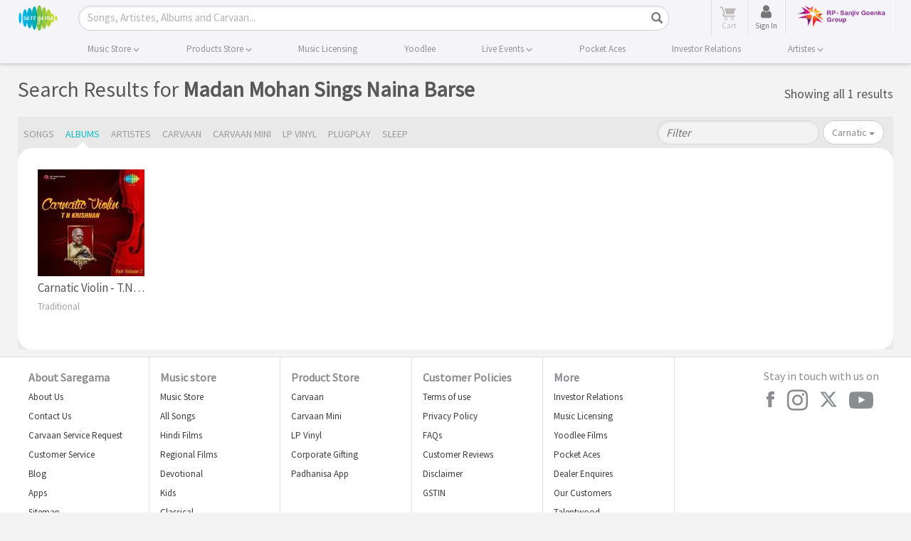

--- FILE ---
content_type: text/html; charset=utf-8
request_url: https://www.google.com/recaptcha/api2/aframe
body_size: 182
content:
<!DOCTYPE HTML><html><head><meta http-equiv="content-type" content="text/html; charset=UTF-8"></head><body><script nonce="cSRcw9dlU3epWlILQ3Jm8w">/** Anti-fraud and anti-abuse applications only. See google.com/recaptcha */ try{var clients={'sodar':'https://pagead2.googlesyndication.com/pagead/sodar?'};window.addEventListener("message",function(a){try{if(a.source===window.parent){var b=JSON.parse(a.data);var c=clients[b['id']];if(c){var d=document.createElement('img');d.src=c+b['params']+'&rc='+(localStorage.getItem("rc::a")?sessionStorage.getItem("rc::b"):"");window.document.body.appendChild(d);sessionStorage.setItem("rc::e",parseInt(sessionStorage.getItem("rc::e")||0)+1);localStorage.setItem("rc::h",'1768728346846');}}}catch(b){}});window.parent.postMessage("_grecaptcha_ready", "*");}catch(b){}</script></body></html>